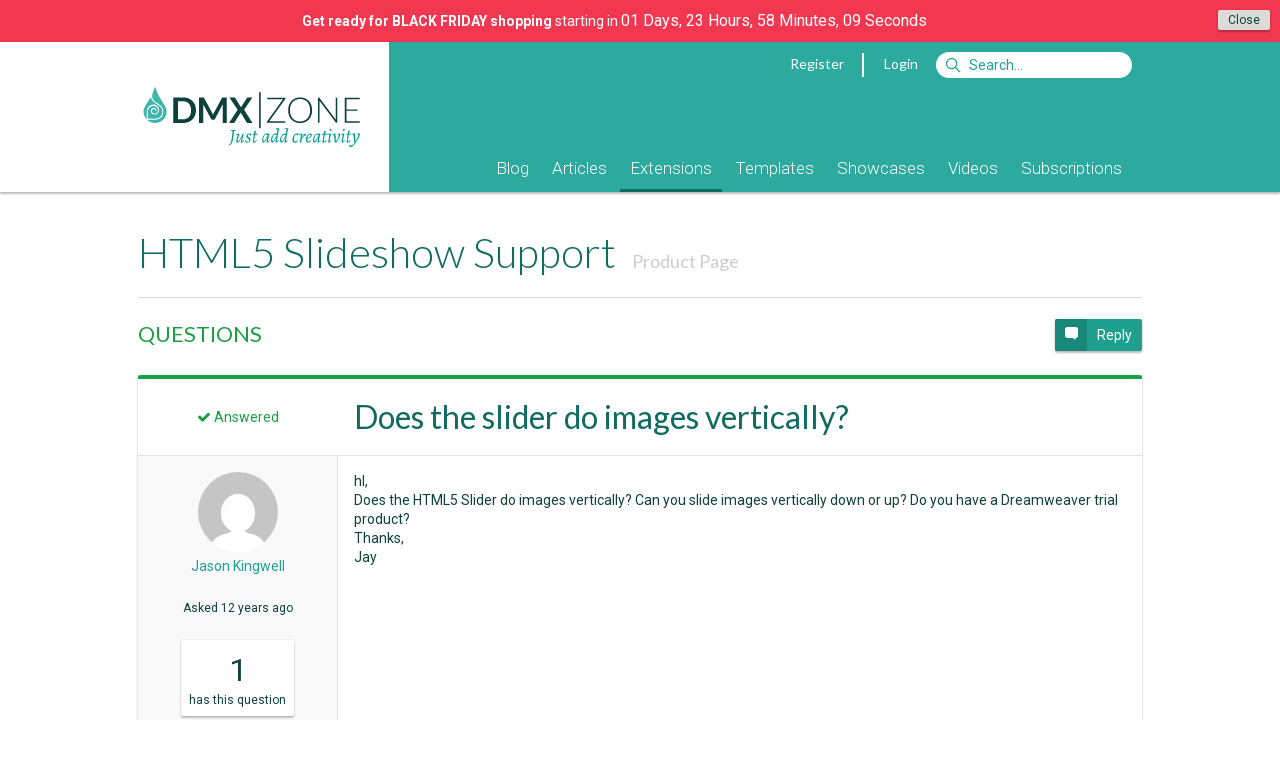

--- FILE ---
content_type: text/html; Charset=utf-8
request_url: https://www.dmxzone.com/forum/topic.asp?NewsId=17708&topic_id=57874
body_size: 9265
content:
<!DOCTYPE html> <html lang="en"> <head> <meta charset="utf-8"> <base href="https://www.dmxzone.com/"> <link rel="dns-prefetch" href="//js.stripe.com" /> <link rel="dns-prefetch" href="//fonts.googleapis.com" /> <link rel="dns-prefetch" href="//image.providesupport.com" /> <link rel="dns-prefetch" href="//www.google-analytics.com" /> <title>Does the slider do images vertically? - Support - HTML5 Slideshow - Extensions - DMXzone.COM</title> <meta name="viewport" content="width=device-width, initial-scale=1">  <meta name="keywords" content="Dreamweaver MX, Dreamweaver CS3, Adobe Dreamweaver, DMXzone, CSS, ultradev, flash, dreamweaver mx, fireworks mx, macromedia mx, tutorials, extensions, swf, mxp, mxi, developers, asp, jsp, cf, cold fusion, mac, javascript, .net, aspx, dotnet">  <meta name="description" content="hI,
Does the HTML5 Slider do images vertically? Can you slide images vertically down or up? Do you have a Dreamweaver trial product?
Thanks,
Jay">  <meta name="robots" content="noodp">   <meta property="fb:page_id" content="266340160226"> <meta property="fb:admins" content="100000218258462,1342776344">   <link href="/rss/3" rel="alternate" type="application/rss+xml" title="RSS 2.0"> <link href="/feed/3" rel="alternate" type="application/atom+xml" title="Atom 1.0"> <link rel="shortcut icon" type="image/x-icon" href="/favicon.ico"> <link rel="icon" type="image/x-icon" href="/favicon.ico"> <link href='//fonts.googleapis.com/css?family=Alegreya:400italic,700italic,400,700' rel='stylesheet' type='text/css'> <link href='//fonts.googleapis.com/css?family=Roboto:400,400italic,700,700italic,500,500italic,300,300italic' rel='stylesheet' type='text/css'> <link href='//fonts.googleapis.com/css?family=Lato:300,400,700,300italic,400italic,700italic' rel='stylesheet' type='text/css'> <link rel="stylesheet" href="/dmx/widgets/Lightbox/styles/default/style.css" /> <link rel="stylesheet" href="styles/stylesheet.css?20170606">   <link rel="manifest" href="/manifest.json"> <script src="https://cdn.onesignal.com/sdks/OneSignalSDK.js" async></script> <script> var OneSignal = window.OneSignal || []; OneSignal.push(["init", { appId: "861e814c-64ba-423c-a612-1fc4df0e7ef6", autoRegister: false, notifyButton: { enable: true, position: 'bottom-left' } }]); </script> <script src="javascript/jquery-1.11.3.min.js"></script> <script type="text/javascript"> var BASE_URL = '/';  var USER_EMAIL = ''; var STRIPE_USER = ''; var STRIPE_PUBLIC_KEY = 'pk_live_gD6wskEEIuG9Y7AFGjST6dfw';  </script> <script> var _gaq = _gaq || [];  _gaq.push( ['_setAccount', 'UA-1832653-1'], ['_setDomainName', 'www.dmxzone.com'], ['_setCustomVar', 1, 'Login', 'false', 3], ['_setCustomVar', 2, 'Section', 'Extensions', 3], ['_setCustomVar', 3, 'DiscountCode', '', 3], ['_setCustomVar', 4, 'CartItems', '0', 3], ['_setCustomVar', 5, 'CartTotal', 'USD 0', 3], ['_trackPageview'] );  </script> <!--Start of Tawk.to Script--> <script type="text/javascript"> var Tawk_API=Tawk_API||{}, Tawk_LoadStart=new Date();  Tawk_API.onLoad = function(){ Tawk_API.setAttributes({  'in-cart': 'Nothing'  }, function(error){}); };  (function(){ var s1=document.createElement("script"),s0=document.getElementsByTagName("script")[0]; s1.async=true; s1.src='https://embed.tawk.to/56dd4e2cba96cf5d2cafc9af/default'; s1.charset='UTF-8'; s1.setAttribute('crossorigin','*'); s0.parentNode.insertBefore(s1,s0); })(); </script> <!--End of Tawk.to Script--> </head>  <body class="page-forum"> <div id="fb-root"></div>     <div id="zone_notify" class="alert alert-error" style="margin:0;text-align:center;"> <button class="btn btn-mini pull-right" onclick="closeNotify(164);$('#zone_notify').slideUp();">Close</button> <strong>Get ready for BLACK FRIDAY shopping</strong> starting in <span id="countdown" style="font-size:16px"></span>
<script type="text/javascript">
(function countdown() {
    function pad(num) {
        return num < 10 ? '0' + num : num;
    }
    
    // Use ISO format for better compatibility
    const targetDate = new Date('2025-11-28T05:00:00.000Z'); // 00:00 EST = 05:00 UTC
    const countdownEl = document.getElementById('countdown');
    
    const now = new Date();
    const diff = targetDate - now;
    const secondsRemaining = Math.floor(diff / 1000);
    
    if (secondsRemaining < 0) {
        countdownEl.innerHTML = 'Use promo code: <strong>DMXBF25</strong> valid <strong>only for 24 hours</strong>!';
        return;
    }
    
    const days = Math.floor(secondsRemaining / 86400);
    const hours = Math.floor((secondsRemaining % 86400) / 3600);
    const minutes = Math.floor((secondsRemaining % 3600) / 60);
    const seconds = secondsRemaining % 60;
    
    countdownEl.innerHTML = `${pad(days)} Days, ${pad(hours)} Hours, ${pad(minutes)} Minutes, ${pad(seconds)} Seconds`;
    
    setTimeout(countdown, 1000); // Update every second instead of 200ms
})();
</script> </div>      <form id="currencyChanger" style="display:none;" method="post"> <input name="currency" value="1"> </form>  <div class="header"> <div class="mobile"> <div class="header"> <div class="header-title"> <a href="javascript:void(0);" onclick="$('.header-popup:not(#header-nav)').hide();" data-toggle="#header-nav"><i class="fa fa-bars"></i></a> <a href="/"><b>DMX</b>|ZONE</a>  <a class="pull-right" href="javascript:void(0);" onclick="$('.header-popup:not(#header-search)').hide();" data-toggle="#header-search"><i class="fa fa-search"></i></a>  <a class="pull-right" href="#" onclick="$.dmxPopup.open('https://www.dmxzone.com/popup/login.asp', { title: 'Login' });"><i class="fa fa-user"></i></a>   </div> <ul id="header-nav" class="header-nav header-popup">   <li><a href="/9">Blog</a> <!--  --> </li>  <li><a href="/2">Articles</a> <!--  <ul>  <li><a href="/2">Manuals</a></li>  <li><a href="/2">Premium Content</a></li>  <li><a href="/2">Reviews</a></li>  <li><a href="/2">FAQs</a></li>  <li><a href="/2">e-Magazines</a></li>  <li><a href="/2">e-Books</a></li>  <li><a href="/2">Books</a></li>  </ul>  --> </li>  <li><a href="/3">Extensions</a> <!--  --> </li>  <li><a href="/66">Templates</a> <!--  --> </li>  <li><a href="/76">Showcases</a> <!--  --> </li>  <li><a href="/75">Videos</a> <!--  --> </li>  <li><a href="/77">Subscriptions</a> <!--  --> </li>  </ul> <form id="header-search" class="header-login header-popup" action="/search.asp" method="get"> <ul> <li> <input type="text" name="searchString" placeholder="Search"> <input type="hidden" name="action" value="Search"> <input type="hidden" name="STypeId" value="3"> </li> <li> <button type="submit" class="btn btn-primary">Search</button> </li> </ul> </form>   <ul id="header-filter" class="header-filter header-popup"> <li> <a href="/3/extensions">All Categories</a> </li>  <li> <a class="color-design" href="/3-1060/design"> <span class="badge pull-right">29</span> <span class="cat-icon icon-design"></span> Design </a> </li>  <li> <a class="color-mobile" href="/3-1087/mobile"> <span class="badge pull-right">2</span> <span class="cat-icon icon-mobile"></span> Mobile </a> </li>  <li> <a class="color-photo-and-video" href="/3-865/photo-and-video"> <span class="badge pull-right">16</span> <span class="cat-icon icon-photo-and-video"></span> Photo & Video </a> </li>  <li> <a class="color-interactivity" href="/3-1020/interactivity"> <span class="badge pull-right">62</span> <span class="cat-icon icon-interactivity"></span> Interactivity </a> </li>  <li> <a class="color-databases" href="/3-1021/databases"> <span class="badge pull-right">33</span> <span class="cat-icon icon-databases"></span> Databases </a> </li>  <li> <a class="color-file-management" href="/3-1022/file-management"> <span class="badge pull-right">17</span> <span class="cat-icon icon-file-management"></span> File Management </a> </li>  <li> <a class="color-productivity" href="/3-864/productivity"> <span class="badge pull-right">31</span> <span class="cat-icon icon-productivity"></span> Productivity </a> </li>  <li> <a class="color-collections" href="/3-985/collections"> <span class="badge pull-right">42</span> <span class="cat-icon icon-collections"></span> Collections </a> </li>  </ul>  </div> </div> <div class="container desktop"> <div class="col-1-4"> <a href="/"><div class="logo"></div></a> </div> <div class="col-3-4"> <div class="topnav">   <a href="#" onclick="$.dmxPopup.open('https://www.dmxzone.com/popup/register.asp', { title: 'Register' });">Register</a> <span class="vertical-separator"></span> <a href="#" onclick="$.dmxPopup.open('https://www.dmxzone.com/popup/login.asp', { title: 'Login' });">Login</a>  <form style="display:inline" action="/search.asp"> <input id="siteSearch" name="searchString" type="search" class="search" accesskey="s" placeholder="Search&hellip;"> <input type="hidden" name="STypeId" value="3" id="typeId"/> <input type="hidden" value="Search" name="action"/> </form> </div>  <div class="mainnav"> <ul>    <li class=""> <a href="/9/blog">Blog</a>  </li>    <li class="subnav"> <a href="/2/articles">Articles</a>  <ul>  <li> <a href="/78/manuals">Manuals</a> </li>  <li> <a href="/28/premium-content">Premium Content</a> </li>  <li> <a href="/67/reviews">Reviews</a> </li>  <li> <a href="/7/faqs">FAQs</a> </li>  <li> <a href="/51/e-magazines">e-Magazines</a> </li>  <li> <a href="/33/e-books">e-Books</a> </li>  <li> <a href="/5/books">Books</a> </li>  </ul>  </li>    <li class=" active"> <a href="/3/extensions">Extensions</a>  </li>    <li class=""> <a href="/66/templates">Templates</a>  </li>    <li class=""> <a href="/76/showcases">Showcases</a>  </li>    <li class=""> <a href="/75/videos">Videos</a>  </li>    <li class=""> <a href="/77/subscriptions">Subscriptions</a>  </li>  </ul> </div> </div> </div> </div> <div class="gutter"></div> <div class="main"> <div class="container DMXzone extensions"> 

  <div id="center">
	

    <div id="content">
      <h1>  HTML5 Slideshow Support <span class="index-sort"> <a href="/go/17708/html5-slideshow"> Product Page </a> </span>  </h1> <div class="item clearfix"> <h3 class="pull-left" style="margin:0;"><a href="/support/17708/2530/" class="text-color-questions">QUESTIONS</a></h3> <div class="pull-right">   <a class="btn btn-small btn-green reply" href="/forum/topic.asp?NewsId=17708&topic_id=57874#reply_form" onclick="$.scrollTo('#reply_form');return false;"> <i class="icon ion-chatbox"></i> Reply </a>  </div> </div>             <!--<h1>Does the slider do images vertically?</h1>--> <div class="border-color-questions item card" style="border-top: 4px solid; padding: 0;"> <div style="display: table; display: flex; border-bottom: 1px solid #e3e4df;"> <div class="desktop" style="display: table-cell; width: 200px; padding: 16px; text-align: center; line-height: 44px;"> <span class="text-color-green"><i class="fa fa-check"></i> Answered</span> </div> <div style="display: table-cell; display: flex; padding: 16px; flex:1; overflow:auto; flex-direction: column;"> <h1 style="margin: 0; font-size: 32px; font-weight: 400;">Does the slider do images vertically?</h1> </div> </div> <div style="display:table;display:flex;"> <div class="desktop" style="display:table-cell;width:200px;padding: 16px;background: #f9f9f9; border-right: 1px solid #e3e4df;"> <center> <div class="item"> <a href="/user/530561"><img src="http://www.gravatar.com/avatar/bdcfe1616044499b44f7124231acb887?s=80&amp;d=mm" style="max-width:80px;max-height:80px;border-radius:50%;background:#fff;"></a> <br> <a href="/user/530561">Jason&nbsp;Kingwell</a> </div> <div class="item small-text"> Asked  <span class="timeago" data-datetime="2013-05-29T06:16:48Z">29 May 2013  06:16:48</span> </div> <div class="card" style="display: inline-block; background: #fff; padding: 8px; margin-bottom: 8px;"> <big style="font-size: 32px;">1</big> <div class="small-text"> <span class="vote_one">has</span> <span class="vote_many" style="display:none;">have</span>  this question  </div> </div>  <div class="item"> <a class="btn btn-small btn-primary vote" style="clear:right;" href="/support/17708/vote/?topic_id=57874"> I also have this question  </a> <a class="btn btn-small btn-primary unvote" style="clear:right;display:none;" href="/support/17708/unvote/?topic_id=57874"> I don't have this question  </a> </div>  </center> </div> <div style="display: table-cell; display: flex; padding: 16px; flex:1; overflow:auto; flex-direction: column;"> <div class="item" style="flex: 1;"> <div class="mobile gray" style="margin-bottom: 16px;"> <span class="timeago" data-datetime="2013-05-29T06:16:48Z">29 May 2013  06:16:48</span> Jason&nbsp;Kingwell posted: </div> hI,<br />Does the HTML5 Slider do images vertically? Can you slide images vertically down or up? Do you have a Dreamweaver trial product?<br />Thanks,<br />Jay  </div>  </div> </div> </div>     <div class="card item border-color-questions" style="border-top: 4px solid; padding: 0;"> <h3 style="margin: 0; padding: 8px; border-bottom: 1px solid #e3e4df;">Replies</h3> <div style="display: table; display: flex; border-bottom: 1px solid #e3e4df;"> <div class="desktop" style="display:table-cell;width:200px;padding: 16px;background: #f9f9f9; border-right: 1px solid #e3e4df;"> <center> <div class="item"> <a href="/user/434826"><img src="downloads/UserImages/434826.png" style="max-width:80px;max-height:80px;border-radius:50%;background:#fff;"></a> <br> <a href="/user/434826">Miroslav&nbsp;Zografski</a> </div> <div class="item small-text"> Replied <span class="timeago" data-datetime="2013-05-30T06:49:03Z">30 May 2013  06:49:03</span> </div>  </center> </div> <div style="display: table-cell; display: flex; padding: 16px; flex:1; overflow:auto; flex-direction: column;"> <div class="mobile gray" style="margin-bottom: 16px;"> <span class="timeago" data-datetime="2013-05-30T06:49:03Z">30 May 2013  06:49:03</span> Miroslav&nbsp;Zografski replied: </div> <div class="item" style="flex: 1;"> Hello Jason,<br /><br />HTML5 Slideshow does not have option for vertical image sliding. However HTML5 Parallax Slider is capable of sliding vertically or horizontally. <br /><br />Unfortunately we do not have a trail, so, please, if you are in doubt, contact us on the Forum or Live Support Chat. <br /><br />Regards. </div>  </div> </div>  </div>   <div id="reply_form" class="item card clearfix" style="background: #f1f1f1;"> <h3 style="margin-top:0;">Reply to this topic</h3>  <button class="btn btn-small btn-green" onclick="$.dmxPopup.open('/popup/login.asp', { title: 'Login' });">Login to Reply</button>  </div>     </div> <!-- content -->
  </div> <!-- centercontent -->

<aside class="right">   <div class="sidebar-support"> <div class="item"> <h4>HTML5 Slideshow Support</h4> <div class="clearfix content menu"> <ul class="forum_menu"><li><ul><li><a href="/support/17708/">Overview</a></li><li><a href="/support/17708/recent/">Recent Activity</a></li></ul></li> <li class="menu-header"><a class="text-color-questions" href="/support/17708/2530/"><i class="icon-24 icon-questions"></i>Questions</a></li>  <ul> <li><a href="/support/17708/2530/?order_by=votes">Frequently asked</a></li> <li><a href="/support/17708/2530/?status=3">Answered</a></li> <li><a href="/support/17708/2530/?status=0">Needs answer</a></li> <li><a href="/support/17708/2530/">Recent</a></li> </ul>  <li class="menu-header"><a class="text-color-ideas" href="/support/17708/2532/"><i class="icon-24 icon-ideas"></i>Ideas</a></li>  <ul> <li><a href="/support/17708/2532/?order_by=votes">Popular</a></li> <li><a href="/support/17708/2532/?status=1">Under consideration</a></li> <li><a href="/support/17708/2532/?status=2">Planned</a></li> <li><a href="/support/17708/2532/?status=3">Completed</a></li> <li><a href="/support/17708/2532/?status=4">Not planned</a></li> <li><a href="/support/17708/2532/">Recent</a></li> </ul>  <li class="menu-header"><a class="text-color-problems" href="/support/17708/2531/"><i class="icon-24 icon-problems"></i>Problems</a></li>  <ul> <li><a href="/support/17708/2531/?order_by=votes">Common</a></li> <li><a href="/support/17708/2531/?status=3">Solved</a></li> <li><a href="/support/17708/2531/?status=2">Being worked on</a></li> <li><a href="/support/17708/2531/">Recent</a></li> </ul> </ul> </div> </div> </div>    </aside> </div> </div> <div class="footer"> <div class="container"> <div class="col-1-1"> <div class="social">   <a href="http://www.facebook.com/DMXzone" onclick="_gaq.push(['_trackEvent', 'Social', 'Facebook']);" target="_blank" title="Follow us on Facebook"><i class="icon fa fa-facebook-square"></i></a> <!--<a href="http://www.linkedin.com/company/dmxzone" onclick="_gaq.push(['_trackEvent', 'Social', 'LinkedIn']);" target="_blank" title="Follow us on LinkedIn"><i class="icon fa fa-linkedin-square"></i></a>--> <!--<a href="http://plus.google.com/100646576435376976638" onclick="_gaq.push(['_trackEvent', 'Social', 'Google+']);" target="_blank" title="Follow us on Google+"><i class="icon fa fa-google-plus-square"></i></a>--> <a href="http://www.youtube.com/user/DMXzone" onclick="_gaq.push(['_trackEvent', 'Social', 'YouTube']);" target="_blank" title="DMXzone at YouTube"><i class="icon fa fa-youtube-square"></i></a>  <a href="http://twitter.com/dmxzone" onclick="_gaq.push(['_trackEvent', 'Social', 'Twitter']);" target="_blank" title="Follow us on twitter"><i class="icon fa fa-twitter-square"></i></a> <a href="/feed/3" onclick="_gaq.push(['_trackEvent', 'Social', 'RSS']);" target="_blank" title="Subscribe to the RSS feed"><i class="icon fa fa-rss-square"></i></a> </div> <div class="settings"> Currency: <a href="#" onclick="changeCurrency(2);return false;"><i class="icon fa fa-eur"></i></a> <a class="current" href="#" onclick="changeCurrency(1);return false;"><i class="icon fa fa-usd"></i></a> <a href="#" onclick="changeCurrency(3);return false;"><i class="icon fa fa-gbp"></i></a> </div>  <div class="inner"> <div> <div class="col-1-4"> <b>Company Info</b> <ul> <li><a href="/24/about-us/">About Us</a></li> <li><a href="/24/about-us/">Contact Us</a></li> <li><a href="/24/about-us/">Advertising</a></li> <li><a href="/23/our-sponsors/">Sponsors</a></li> <li><a href="/29/our-writers/">Writers</a></li> <li><a href="/64/hall-of-fame/">Hall Of Fame</a></li> </ul> </div> <div class="col-1-4"> <b>Payment &amp; Pricing</b> <ul> <li><a href="/74/payment-and-pricing/">Payment Methods</a></li> <li><a href="/74/payment-and-pricing/#VAT_Tax">VAT / Tax</a></li> <li><a href="/74/payment-and-pricing/#VolumePricing">Volume Pricing</a></li> <li><a href="/74/payment-and-pricing/#VolumePricing">Discount Codes</a></li> <li><a href="/74/payment-and-pricing/#Subscriptions">Subscriptions</a></li> </ul> </div> <div class="col-1-4"> <b>Legal Notices</b> <ul> <li><a href="/68/terms-of-use/">Terms &amp; Conditions</a></li> <!--<li><a href="/70/membership/">Membership Terms</a></li>--> <li><a href="/73/subscription-terms/">Subscription Terms</a></li> <li><a href="/69/privacy-policy/">Privacy Policy</a></li> <li><a href="/72/refund-conditions/">Refund Policy</a></li> <li><a href="/71/licenses/">Licenses</a></li> </ul> </div> <div class="col-1-4"> <b>Guides</b> <ul> <li><a href="/go/20115/using-the-dmxzone-shopping-cart/">Using The Shopping Cart</a></li> <li><a href="/go/20121/navigating-through-the-new-dmxzone-profile/">Navigating The Profile Page</a></li> <li><a href="/go/18645/getting-the-best-dmxzone-support/">Getting The Best Support</a></li> <li><a href="/go/19581/using-dmxzone-new-extensions-forums/">Using The Support Forums</a></li> <li><a href="/go/4668/where-do-i-find-my-serial-number/">Where Do I Find My Serial</a></li> <li><a href="/go/4671/how-to-install-extensions-from-dmxzone/">How To Install An Extension</a></li> </ul> </div> </div> <center> Copyright &copy; 2001-2025 <a href="http://www.dynamiczones.com">Dynamic Zones International B.V.</a>, All Rights Reserved. </center> </div> </div> </div> </div> <script src="javascript/scrollreveal.min.js"></script> <script> window.sr = ScrollReveal({ ducation: 1000 }); sr.reveal('[data-reveal]'); var srg = {}; $('[data-reveal-group]').each(function(i, e) { var g = $(e).data('revealGroup'); if (!srg[g]) { sr.reveal('[data-reveal-group="' + g + '"]', 50); srg[g] = 1; } }); </script> <script src="javascript/widgets.min.js"></script> <script type="text/javascript" src="/dmx/dmx.core.js"></script> <script type="text/javascript" src="/dmx/widgets/Lightbox/dmx.lightbox.js"></script>  <script type="text/javascript" src="javascript/jquery.jeditable.js"></script> <script type="text/javascript" src="javascript/jAlert/jAlert.min.js"></script> <script type="text/javascript" src="javascript/forum.js"></script>   <script src="javascript/protocolcheck.js"></script> <script type="text/javascript"> $('#history').append('<button class="btn btn-small">See full history</button>').find('h3:not(:first), ul:not(:first)').hide(); $('#history button').on('click', function() { $('#history').find('h3, ul').slideDown(); $(this).hide(); }); function Set_Cookie( name, value, expires, path, domain, secure ) { var today = new Date(); today.setTime( today.getTime() ); if (!path) { path = '/'; } if ( expires ) { expires = expires * 1000 * 60 * 60 * 24; } var expires_date = new Date( today.getTime() + (expires) ); document.cookie = name + "=" +escape( value ) + ( expires ? ";expires=" + expires_date.toGMTString() : "" ) + ( path ? ";path=" + path : "" ) + ( domain ? ";domain=" + domain : "" ) + ( secure ? ";secure" : "" ); } var currentPage = 1, totalPages = 1, loadingPage = false; function loadMore() { loadingPage = true; $.get('/ajax_index_page.asp', { typeId: 3, catId: 938, show: '', filter: '', archive: '', page: ++currentPage }, function(data) { $newData = $(data); $('.extensions-index').append($newData); loadingPage = false; if (currentPage >= totalPages) $('.load-more').hide(); sr.sync(); }); } var relationPages = {}; function loadRelationPage(id) { relationPages[id] = (relationPages[id] || 1) + 1; var $button = $('.relation_' + id + '_load'); var $loader = $('<i class="fa fa-spinner fa-spin"></i>'); $button.prop('disabled', true).append($loader); $.get(BASE_URL + 'ajax_relation_page.asp', { id: id, newsId: 17708, page: relationPages[id] }).done(function(html, status, xhr) { if (html == '') { $button.hide(); return; } $('#relation_' + id).append(html); if (xhr.getResponseHeader('last')) { $button.hide(); } }).always(function() { $loader.remove(); $button.prop('disabled', false); sr.sync(); }); } function subscribe(id) { var loc = document.location; if (loc.search.indexOf('subscribe=' + id) > 0) { $.dmxPopup.open('https://www.dmxzone.com/popup/subscribe.asp?subscribe=', { title: 'Subscribe' }); } else { var qs = loc.search.replace(/[&\?]subscribe=[^&]*/, ''); loc.href = 'https://' + loc.hostname + loc.pathname + (qs ? qs + '&subscribe=' + id : '?subscribe=' + id); } } function checkout(id) { var loc = document.location; if (loc.search.indexOf('checkout=' + id) > 0) { $.dmxPopup.open('https://www.dmxzone.com/popup/checkout.asp?checkout=', { title: 'Checkout' }); } else { var qs = loc.search.replace(/[&\?]checkout=[^&]*/, ''); loc.href = 'https://' + loc.hostname + loc.pathname + (qs ? qs + '&checkout=' + id : '?checkout=' + id); } } ajaxPage = 1; ajaxArchive = ''; ajaxPageCatId = '938'; ajaxPageShow = ''; ajaxPageFilter = ''; ajaxPageSort = ''; ajaxPagePeriod = ''; function ajaxPageUpdate(target) { if (ajaxPageSort == 'sales') { ajaxPagePeriod = '1'; } if (ajaxPageSort == 'downloads') { ajaxPagePeriod = '2'; } $(target).css('opacity', .7); $.get('/ajax_index_page.asp', { typeId: 3, archive: ajaxArchive, catId: ajaxPageCatId, show: ajaxPageShow, filter: ajaxPageFilter, sort: ajaxPageSort, period: ajaxPagePeriod, page: ajaxPage }, function(data) { if (window.history && history.pushState) { history.pushState({}, '', location.href.replace(location.search, '') + '?catId=' + encodeURIComponent(ajaxPageCatId) + '&show=' + encodeURIComponent(ajaxPageShow) + '&filter=' + encodeURIComponent(ajaxPageFilter) + '&sort=' + encodeURIComponent(ajaxPageSort) + '&period=' + encodeURIComponent(ajaxPagePeriod) ); } if (ajaxPage > 1) { $(target).append(data).css('opacity', 1); } else { $(target).html(data).css('opacity', 1); } sr.sync(); }); } (function($) { $('a[href^="dmxextension:"]').click(function(event) { event.preventDefault(); if (/^((?!chrome|android).)*safari/i.test(navigator.userAgent)) { if (confirm('You need to have DMXzone Extension Manager installed to continue')) { document.location = $(this).attr("href") } } else { window.protocolCheck($(this).attr("href"), function() { $.dmxPopup.open('https://www.dmxzone.com/popup/dem.asp', { title: 'Extension Manager' }); }); } });     $('a[href^="#"]').on('click', function(e) { e.preventDefault(); if ($(this).attr('href') != '#') { document.location.hash = $(this).attr('href'); } }); $('[data-ajax-load]').on('click', function(e) { e.preventDefault(); var self = this; var target = $(this).data('ajaxLoad'); $.get('/ajax_index_page.asp', { typeId: 3, catId: 938, archive: '', show: '', filter: '', sort: '', period: '', page: ++currentPage }, function(data) { $(data).appendTo(target); if (currentPage >= totalPages) $(self).hide(); sr.sync(); }); }); })(jQuery); </script>  <script async src='//www.google-analytics.com/ga.js' type='text/javascript'></script>  
</body>
</html>

--- FILE ---
content_type: application/javascript
request_url: https://www.dmxzone.com/javascript/jAlert/jAlert.min.js
body_size: 3409
content:
/*
 *
 * jQuery jAlert
 * By: Maicon Venturi Andreatta
 * Version 1.0.1
 * Last Modified: 16/09/2011
 * 
 * Copyright 2011 Maicon Venturi Andreatta
 * 
 */
(function(c){var b=function(g,i,h){var e=new Date();if(h){e.setTime(e.getTime()+(h*24*60*60*1000));var f="; expires="+e.toGMTString()}else{var f=""}document.cookie=g+"="+i+f+"; path=/"};var d=function(f){var j=f+"=";var g=document.cookie.split(";");for(var e=0;e<g.length;e++){var h=g[e];while(h.charAt(0)==" "){h=h.substring(1,h.length)}if(h.indexOf(j)==0){return h.substring(j.length,h.length)}}return null};var a=function(e){b(e,"",-1)};c.jAlert=function(p,j){j=c.extend({},c.jAlert.defaults,j);type=j.type;title=(j.title==""?j.title=null:j.title);if(type!=null){type=c.trim(type.toLowerCase())}type=(type?type:"info");if(type=="clean"){j.header=title;j.open=(j.callback?j.callback:j.open);try{c.jCleanAlert(p,j)}catch(z){}}else{if(title==null&&type=="error"){title="Error"}if(title==null&&type=="warning"){title="Warning"}if(title==null&&type=="info"){title="Information"}if(title==null&&type=="success"){title="Success"}if(title==null){title=document.URL.split("/")[2]}c.jAlert.currentPrefix=j.prefix;var o=(c.browser.msie&&c.browser.version<7);var v=c(document.body);var s=c(window);var h='<div class="'+j.prefix+'box" id="'+j.prefix+'box" rel="'+j.id+'">';if(j.useiframe&&((c("object, applet").length>0)||o)){h+='<iframe src="javascript:false;" style="display:block;position:absolute;z-index:-1;" class="'+j.prefix+'fade" id="'+j.prefix+'fade"></iframe>'}else{if(o){c("select").css("visibility","hidden")}h+='<div class="'+j.prefix+(j.boxFade?"fade":"semFade")+'" id="'+j.prefix+'fade"></div>'}var n=new Date;uniqid=j.prefix+""+n.getTime();h+='<div rel="jAlertMessageBox" class="'+j.prefix+" "+j.prefix+"Type_"+type+'" id="'+uniqid+'"><div class="'+j.prefix+'container">';h+='<div class="'+j.prefix+'TitleBar" id="'+j.prefix+'TitleBar"><div class="'+j.prefix+'fullTitleDrag"></div><h4 class="'+j.prefix+'title">'+title+"</h4>";h+='<div class="'+j.prefix+'TitleIconButtons">';h+='<a class="'+j.prefix+'minimizeToTaskBar FullScreen" id="FullScreen" title="Mininize this Window to Task Bar"></a>';h+='<a class="'+j.prefix+'maximizar" id="maximizar_minimizar" title="Maximize this Window"></a>';h+='<a class="'+j.prefix+'close" title="Close this Window"></a>';h+='</div></div><div id="'+j.prefix+'states"></div>';h+="</div></div></div>";var f=c(h).appendTo(v);var r=f.children("#"+uniqid);var E=f.children("#"+j.prefix+"fade");if(p.constructor==String){p={state0:{html:p,buttons:j.buttons,focus:j.focus,submit:j.submit}}}var m="";c.each(p,function(F,e){e=c.extend({},c.jAlert.defaults.state,e);p[F]=e;m+='<div id="'+j.prefix+"_state_"+F+'" class="'+j.prefix+'_state" style="display:none;"><div class="'+j.prefix+'message">'+e.html+"</div>";m+='<div class="'+j.prefix+'buttons">';c.each(e.buttons,function(H,G){m+='<button name="'+j.prefix+"_"+F+"_button"+H+'" id="'+j.prefix+"_"+F+"_button"+H+'" value="'+G+'">'+H+"</button>"});m+="</div></div>"});r.find("#"+j.prefix+"states").html(m).children("."+j.prefix+"_state:first").css("display","block");r.find("."+j.prefix+"buttons:empty").css("display","none");c.each(p,function(G,F){var e=r.find("#"+j.prefix+"_state_"+G);e.children("."+j.prefix+"buttons").children("button").click(function(){var J=e.children("."+j.prefix+"message");var H=F.buttons[c(this).text()];var K={};c.each(r.find("#"+j.prefix+"states :input").serializeArray(),function(L,M){if(K[M.name]===undefined){K[M.name]=M.value}else{if(typeof K[M.name]==Array){K[M.name].push(M.value)}else{K[M.name]=[K[M.name],M.value]}}});var I=F.submit(H,J,K);if(I===undefined||I){i(true,H,J,K)}});e.find("."+j.prefix+"buttons button:eq("+F.focus+")").addClass(j.prefix+"defaultbutton")});var y=function(){var e="";c.each(p,function(G,F){if(c("div#"+j.prefix+"_state_"+G,r).css("display")=="block"){e=G}});return e};var D=function(){var e=0;c.each(p,function(G,F){e+=1});return e};var k=function(){state="div#"+j.prefix+"_state_"+y();var F="";var e=0;F=c(" ."+j.prefix+"TitleBar",r);e+=F.height();e+=Number(F.css("margin-top").replace("px",""));e+=Number(F.css("margin-bottom").replace("px",""));e+=Number(F.css("padding-top").replace("px",""));e+=Number(F.css("padding-bottom").replace("px",""));e+=Number(F.css("border-bottom-width").match(/[0-9.]+/g));e+=Number(F.css("border-top-width").match(/[0-9.]+/g));F=c(state+" ."+j.prefix+"buttons",r);e+=F.height();e+=Number(F.css("margin-top").replace("px",""));e+=Number(F.css("margin-bottom").replace("px",""));e+=Number(F.css("padding-top").replace("px",""));e+=Number(F.css("padding-bottom").replace("px",""));e+=Number(F.css("border-bottom-width").match(/[0-9.]+/g));e+=Number(F.css("border-top-width").match(/[0-9.]+/g));F=c(state+" ."+j.prefix+"message",r);e+=Number(F.css("margin-top").replace("px",""));e+=Number(F.css("margin-bottom").replace("px",""));e+=Number(F.css("padding-top").replace("px",""));e+=Number(F.css("padding-bottom").replace("px",""));e+=Number(F.css("border-bottom-width").match(/[0-9.]+/g));e+=Number(F.css("border-top-width").match(/[0-9.]+/g));var G=c(" ."+j.prefix+"container",r).height()-e;c(state+" ."+j.prefix+"message",r).height(G+"px")};var q=function(){f.css({top:s.scrollTop()})};var x=function(){if(j.persistent){var F=0;f.addClass(j.prefix+"warning");var e=setInterval(function(){f.toggleClass(j.prefix+"warning");if(F++>1){clearInterval(e);f.removeClass(j.prefix+"warning")}},100)}else{i()}};var w=function(I){var H=(window.event)?event.keyCode:I.keyCode;if(H==27){i()}if(H==9){var J=c(":input:enabled:visible",f);var G=!I.shiftKey&&I.target==J[J.length-1];var F=I.shiftKey&&I.target==J[0];if(G||F){setTimeout(function(){if(!J){return}var e=J[F===true?J.length-1:0];if(e){e.focus()}},10);return false}}};var g=function(G){var F=0;c("div[rel=jAlertMessageBox].InTaskBar").each(function(){var e=c(this);F+=4;e.animate({left:F+"px"});F+=208})};var t=function(){f.css({position:(o)?"absolute":"fixed",height:j.boxFade?s.height():"",width:j.boxFade?"100%":"",top:(o)?s.scrollTop():0,left:0,right:0,bottom:0});E.css({position:"absolute",height:j.boxFade?s.height():"",width:j.boxFade?"100%":"",top:0,left:0,right:0,bottom:0});r.css({position:"absolute",top:(s.height()-r.outerHeight())/2+"px",left:(s.width()-r.outerWidth())/2+"px"});k()};var l=function(){var F=c("div."+j.prefix+"TitleIconButtons a#maximizar_minimizar",r);if(F.attr("class")==j.prefix+"maximizar"){heightFuture=Math.round((s.height()-((s.height()*97)/100))/2);widthFuture=Math.round((s.width()-((s.width()*99)/100))/2);b(j.prefix+r.attr("id")+"-boxjAlert-resize",r.width()+"px|"+r.height()+"px|"+r.css("top")+"|"+r.css("left"));if(!j.boxFade){f.css({width:"100%",height:"100%"})}r.animate({width:"99%",height:"97%",top:heightFuture+"px",left:widthFuture+"px"},{step:function(G,H){k()},complete:function(){k();t()}});F.attr("title","Restore the size of this Window").removeClass(j.prefix+"maximizar").addClass(j.prefix+"minimizar")}else{var e=d(j.prefix+r.attr("id")+"-boxjAlert-resize").split("|");r.animate({width:e[0],height:e[1],top:e[2],left:e[3]},{step:function(G,H){k()},complete:function(){k();if(!j.boxFade){f.css({width:"0%",height:"0%"})}}});F.attr("title","Maximize this Window").removeClass(j.prefix+"minimizar").addClass(j.prefix+"maximizar")}};var A=function(){var G=0;var F=c("div."+j.prefix+"TitleIconButtons a#FullScreen",r);if(F.hasClass(j.prefix+"minimizeToTaskBar")){r.removeClass("NotInTaskBar").addClass("InTaskBar");b(j.prefix+r.attr("id")+"-boxjAlert-FullScreen",r.width()+"px|"+r.height()+"px|"+r.css("top")+"|"+r.css("left"));c("."+j.prefix+"message",r).fadeOut();if(j.buttons){c("."+j.prefix+"buttons",r).fadeOut()}c("."+j.prefix+"TitleIconButtons",r).fadeOut();f.css({width:"0px",height:"0px"});c("div[rel=jAlertMessageBox].InTaskBar").each(function(){G+=1});MarginLeft=(G*208)-204;if(MarginLeft!=4){MarginLeft+=(G*4)-4}r.animate({width:"200px",height:c("."+j.prefix+"TitleBar").outerHeight(),top:(c(window).height()-c("."+j.prefix+"TitleBar").outerHeight()),left:MarginLeft},function(){r.resizable("destroy");r.draggable("destroy");g();k()});c("."+j.prefix+"fullTitleDrag",r).css("cursor","pointer");c("."+j.prefix+"fullTitleDrag",r).bind("click",function(){F.click()});F.removeClass(j.prefix+"minimizeToTaskBar").addClass(j.prefix+"maximizeToTaskBar")}else{r.removeClass("InTaskBar").addClass("NotInTaskBar");var e=d(j.prefix+r.attr("id")+"-boxjAlert-FullScreen").split("|");c("."+j.prefix+"message",r).fadeIn();if(j.buttons){c("."+j.prefix+"buttons",r).fadeIn()}c("."+j.prefix+"TitleIconButtons",r).fadeIn();c("."+j.prefix+"fullTitleDrag",r).css("cursor","move");c("."+j.prefix+"fullTitleDrag",r).unbind("click");if(j.boxFade){f.css({width:"100%",height:"100%"})}r.animate({width:e[0],height:e[1],top:e[2],left:e[3]},function(){C();B();g();k()});F.removeClass(j.prefix+"maximizeToTaskBar").addClass(j.prefix+"minimizeToTaskBar")}};var u=function(){E.css({zIndex:j.zIndex,display:"none",background:j.bgColor,opacity:j.opacity});r.css({zIndex:j.zIndex+1,display:"none"});f.css({zIndex:j.zIndex})};var i=function(G,F,H,e){r.fadeOut(j.overlayspeed);if(o){v.unbind("scroll",q)}s.unbind("resize",t);E.fadeOut(j.overlayspeed,function(){E.unbind("click",x);E.remove();if(G){j.callback(F,H,e)}if(j.redirect){location.href=j.redirect}f.unbind("keypress",w);f.remove();if(o&&!j.useiframe){c("select").css("visibility","visible")}})};if(o){s.scroll(q)}r.width(j.width);if(j.height!="auto"){r.height(j.height)}c("div."+j.prefix+"message",r).css("max-height",s.height()-88);E.click(x);s.resize(t);f.bind("keydown keypress",w);r.find("."+j.prefix+"close").click(i);r.find("a#maximizar_minimizar").click(l);r.find("a#FullScreen").click(A);t();u();E.fadeIn(j.overlayspeed);r[j.show](j.promptspeed,j.loaded);r.find("#"+j.prefix+"states ."+j.prefix+"_state:first ."+j.prefix+"defaultbutton").focus();var B=function(){if(j.draggable){try{r.draggable({opacity:0.7,handle:"div#"+j.prefix+"TitleBar"});c("."+j.prefix+"fullTitleDrag",r).css({cursor:"move"})}catch(F){}}};var C=function(){if(j.resizable){try{var F=D();r.resizable({minHeight:(F>1?"":(j.minHeight=="auto"?r.height():j.minHeight)),minWidth:(F>1?"":(j.minWidth=="auto"?r.width():j.minWidth)),resize:k,handles:"n,e,s,w,se,sw,ne,nw"})}catch(G){}}};C();B();if(j.timeout>0){setTimeout(i,j.timeout)}if(!j.boxFade){f.css({height:0,width:0})}return f}};c.jAlert.defaults={prefix:"jAlert",buttons:{Ok:false},loaded:function(){},submit:function(){return true},callback:function(){},opacity:0.7,zIndex:999,overlayspeed:"slow",promptspeed:"fast",boxFade:true,show:"fadeIn",focus:0,useiframe:false,top:"0",height:"auto",id:false,width:"500px",minWidth:300,minHeight:"auto",persistent:true,timeout:0,draggable:true,resizable:true,redirect:"",state:{html:"",buttons:{Ok:true},focus:0,submit:function(){return true}}};c.jAlert.currentPrefix=c.jAlert.defaults.prefix;c.jAlert.setDefaults=function(e){c.jAlert.defaults=c.extend({},c.jAlert.defaults,e)};c.jAlert.setStateDefaults=function(e){c.jAlert.defaults.state=c.extend({},c.jAlert.defaults.state,e)};c.jAlert.getStateContent=function(e){return c("#"+c.jAlert.currentPrefix+"_state_"+e)};c.jAlert.getCurrentState=function(){return c("."+c.jAlert.currentPrefix+"_state:visible")};c.jAlert.getCurrentStateName=function(){var e=c.jAlert.getCurrentState().attr("id");return e.replace(c.jAlert.currentPrefix+"_state_","")};c.jAlert.goToState=function(e){c("."+c.jAlert.currentPrefix+"_state").slideUp("slow");c("#"+c.jAlert.currentPrefix+"_state_"+e).slideDown("slow",function(){var f=c(this);f.find("."+c.jAlert.currentPrefix+"defaultbutton").focus()})};c.jAlert.nextState=function(){var e=c("."+c.jAlert.currentPrefix+"_state:visible").next();c("."+c.jAlert.currentPrefix+"_state").slideUp("slow");e.slideDown("slow",function(){e.find("."+c.jAlert.currentPrefix+"defaultbutton").focus()})};c.jAlert.prevState=function(){var e=c("."+c.jAlert.currentPrefix+"_state:visible").prev();c("."+c.jAlert.currentPrefix+"_state").slideUp("slow");e.slideDown("slow",function(){e.find("."+c.jAlert.currentPrefix+"defaultbutton").focus()})};c.jAlert.close=function(){c("#"+c.jAlert.currentPrefix+"box").fadeOut("fast",function(){c(this).remove()})};jAlert=function(f,e){c.jAlert(f,e)}})(jQuery);



--- FILE ---
content_type: application/javascript
request_url: https://www.dmxzone.com/javascript/forum.js
body_size: 6328
content:
$(document).ready(function(){

	$.ajaxSetup({
		statusCode: {
			400: function() { // Bad Request
				// Call missing required parameters or parameters are not valid
				//jAlert('Got an incorrect request!', {type: 'error'});
			},
			401: function() { // Unauthorized
				// We should allow the user to login to fullfil his action
				var that = this;
				var dialog = '<div class="login_form">' +
				             '<p>Must be logged in to use this action!</p>' +
				             '<label>Username *</label><input name="strUserID" type="text" />' +
				             '<label>Password *</label><input name="strPassword" type="password" />' +
							 '<label><input type="checkbox" name="savePass" value="1" /> Remember me</label>' +
							 '<div class="small" style="float:right;"><a href="login.asp">Forgot password?</a></div>' +
					         '</div>';
				jAlert(dialog, {
					type: 'warning',
					title: 'Login',
					buttons: {
						'Login': true,
						'Cancel': false
					},
					width: 270,
					submit: function(v, m, f) {
						if (!v) return true;

						var errors = false;

						$('input[name=strUserID], input[name=strPassword]').css('border', '1px solid #A8B2BB');

						if(f.strUserID == '') {
							$('input[name=strUserID]').css('border', '1px solid red');
							errors = true;
						}

						if(f.strPassword == '') {
							$('input[name=strPassword]').css('border', '1px solid red');
							errors = true;
						}

						if (errors) return false;

						$.ajax({
							type: 'POST',
							url: 'forum/post/authorized/',
							data: f,
							statusCode: {
								200: function() {$.ajax(that).complete(function(){window.location.reload(true)});}, //.window.location.reload(true);},
								401: function() {jAlert('Invalid username or password!', {type:'error'});}
							}
						});

						return false;
					}
				});
			},
			403: function() { // Forbidden
				// User is not allowed to use this action
				jAlert('Forbidden to use this action!', {type: 'error'});
			},
			404: function() { // Not Found
				// The requested resource was not found
				jAlert('Action was not found!', {type: 'error'});
			},
			500: function() { // Internal System Error
				// There was an error while processing the request
				jAlert('An error occured while performing the action, please try again later!', {type: 'error'});
			}
		}
	});

	$("#forum_topic_title").editable("forum/post/update_title/?topic_id=" + $("#forum_topic_title").data("id"), {
		name   : 'title',
		onblur : 'ignore',
		submit: '<i class="fa fa-save"></i> save',
		cancel: '<i class="fa fa-close"></i> cancel',
		tooltip: 'Click to edit...',
		//style: 'display:inline;',
		width: '100%',
		height: 'none',
		ajaxoptions: { dataType: 'json' },
		callback: function(value, settings) {
			if (value.errors) {
				jAlert(value.errors.join("\n"),{type:'error'});
				this.editing = true;
			} else {
				$(this).html(value.title);
			}
		}
	});

	$(".editable").editable("forum/post/update_title/?topic_id={id}", {
		name: 'title',
		event: 'edit',
		onblur: 'ignore',
		submit: '<i class="fa fa-save"></i> save',
		cancel: '<i class="fa fa-close"></i> cancel',
		//style: 'display:inline;',
		onsubmit: function(settings, self) {
			settings.target = settings.target.replace("{id}", $(self).data("id"));
		},
		ajaxoptions: {
			dataType: 'json'
		},
		onreset: function(settings, self) {
			$(self).attr("href", $(self).data("href"));
		},
		callback: function(value, settings) {
			if (value.errors) {
				jAlert(value.errors.join("\n"), {type:'error'});
				this.editing = true;
			} else {
				$(this).html(value.title);
				$(this).attr("href", $(this).data("href"));
			}
		}
	});

	$("a.vote, a.subscribe").click(function(event){
		event.preventDefault();
		var that = this;
		$.get(this.href).success(function(jqXHR, textStatus) {
			$(that).hide().next().show();
			if ($(that).hasClass("vote")) {
				if ($(that).data("id")) {
					var $vote = $("#vote"+$(that).data("id"));
					$vote.text(parseInt($vote.text())+1);
					$vote.removeClass("nul")
				} else {
					var $vote = $("#votes .vote_count");
					$vote.text(parseInt($vote.text())+1);
					$("#votes .vote_one").hide();
					$("#votes .vote_many").show();
				}
			}
		}).complete(function(jqXHR, textStatus) {
			$(that).find(".icon").removeClass("loading");
		});
	});
	$("a.unvote, a.unsubscribe").click(function(event){
		event.preventDefault();

		var that = this;
		$.get(this.href).success(function(jqXHR, textStatus) {
			$(that).hide().prev().show();
			if ($(that).hasClass("unvote")) {
				if ($(that).data("id")) {
					var $vote = $("#vote"+$(that).data("id")),
						votes = parseInt($vote.text())-1;
					$vote.text(votes);
					if (votes == 0) $vote.addClass("nul")
				} else {
					var $vote = $("#votes .vote_count"),
						votes = parseInt($vote.text())-1;;
					$vote.text(votes);
					if (votes == 1) {
						$("#votes .vote_many").hide();
						$("#votes .vote_one").show();
					}
				}
			}
		}).complete(function(jqXHR, textStatus) {
			$(that).find(".icon").removeClass("loading");
		});
	});

	$("#ask_question .tabs a").click(function(event){
		event.preventDefault();

		$("#ask_question input[name='forum_id']").val($(this).data("id"));

		$("#ask_question .active").removeClass("active");
		$("#question_note div").hide().filter("." + $(this).data('type')).show();
		$(this).closest('li').addClass("active")

		return false;
	});

	$("#ask_question input[name='forum_id']").val($("#ask_question li.active a").data("id"));

	$(".forum_contextMenu").forumContextMenu();
	$("body").click(function(){
		$('#forum_contextMenu').remove();
	});

	$("#check_all").click(function(){
		var self = this;
		$(".checkbox").each(function(){this.checked = self.checked});
	});

	$("input.checkbox, table.support a").click(function(e){
		e.stopPropagation();
	})

	$(".expandable").each(function(){
		var $this = $(this), $tr = $this.closest("tr");

		$this.find("pre[name='code']").attr("name", "").css({
			width: 700,
			overflow: "auto"
		});

		$tr.show();

		var h = $this.height();

		if (h > 80) {
			$this.data("height", h).css({
				position: 'relative',
				overflow: 'hidden',
				height: 80
			});

			var $expand = $('<div><img class="expand" src="images/icons/chevron-expand.png" /><img style="display:none;" class="contract" src="images/icons/chevron.png" /></div>');
			$expand.css({
				position: 'absolute',
				bottom: 0,
				right: 0
			}).click(function(){
				var $target = $(this).parent();

				if ($target.data("height") != $target.height()) {
					$(this).find(".expand").hide().next().show();
					$target.animate({height:$target.data("height")});
				} else {
					$(this).find(".expand").show().next().hide();
					$target.animate({height:80});
				}
			}).appendTo($this);
		}

		$tr.hide();
	});

	$("select[name='type']").change(function(){
		//var $c = $("select[name='status']").children().show();
		var $c = $(".status_label");
		$c.prev().prop("disabled", false);

		switch ($(this).val()) {
			case "problems":
				$c.eq(1).text("Under investigation");
				$c.eq(2).text("In progress");
				$c.eq(3).text("Solved");
				$c.eq(4).text("Not a problem");
				break;
			case "questions":
				$c.eq(1).text("N/A").prev().prop("disabled", true);
				$c.eq(2).text("N/A").prev().prop("disabled", true);
				$c.eq(3).text("Answered");
				$c.eq(4).text("Doesn't need answer");
				break;
			case "ideas":
				$c.eq(1).text("Under consideration");
				$c.eq(2).text("Planned");
				$c.eq(3).text("Implemented");
				$c.eq(4).text("Not planned");
				break;
			default:
				$c.eq(1).text("Pending");
				$c.eq(2).text("Active");
				$c.eq(3).text("Complete");
				$c.eq(4).text("Rejected");
				break;
		}
	});

	$("select[name='type']").trigger("change");

	$("span.timeago").each(function(){
		var $this = $(this), date = $this.data('datetime');
		$this.attr('title', (new Date(Date.parse(date))).toLocaleString());
		$this.text(prettyDate(date));
	});
});

(function (Date, undefined) {
    var origParse = Date.parse, numericKeys = [ 1, 4, 5, 6, 7, 10, 11 ];
    Date.parse = function (date) {
        var timestamp, struct, minutesOffset = 0;

        // ES5 §15.9.4.2 states that the string should attempt to be parsed as a Date Time String Format string
        // before falling back to any implementation-specific date parsing, so that’s what we do, even if native
        // implementations could be faster
        // 1 YYYY 2 MM 3 DD 4 HH 5 mm 6 ss 7 msec 8 Z 9 ± 10 tzHH 11 tzmm
        if ((struct = /^(\d{4}|[+\-]\d{6})(?:-(\d{2})(?:-(\d{2}))?)?(?:T(\d{2}):(\d{2})(?::(\d{2})(?:\.(\d{3}))?)?(?:(Z)|([+\-])(\d{2})(?::(\d{2}))?)?)?$/.exec(date))) {
            // avoid NaN timestamps caused by “undefined” values being passed to Date.UTC
            for (var i = 0, k; (k = numericKeys[i]); ++i) {
                struct[k] = +struct[k] || 0;
            }

            // allow undefined days and months
            struct[2] = (+struct[2] || 1) - 1;
            struct[3] = +struct[3] || 1;

            if (struct[8] !== 'Z' && struct[9] !== undefined) {
                minutesOffset = struct[10] * 60 + struct[11];

                if (struct[9] === '+') {
                    minutesOffset = 0 - minutesOffset;
                }
            }

            timestamp = Date.UTC(struct[1], struct[2], struct[3], struct[4], struct[5] + minutesOffset, struct[6], struct[7]);
        }
        else {
            timestamp = origParse ? origParse(date) : NaN;
        }

        return timestamp;
    };
}(Date));

function prettyDate(time){
	var date = new Date(Date.parse(time || "")), //new Date((time || "").replace(/-/g,"/").replace(/[TZ]/g," ")),
		diff = (((new Date()).getTime() - date.getTime()) / 1000),
		day_diff = Math.floor(diff / 86400),
		month_diff = monthDiff(date, new Date()),
		year_diff = Math.floor(month_diff / 12);

	//if ( isNaN(day_diff) || day_diff < 0 || day_diff >= 31 )
	//	return date.toLocaleDateString();

	return  diff < 60 && "just now" ||
			diff < 120 && "1 minute ago" ||
			diff < 3600 && Math.floor( diff / 60 ) + " minutes ago" ||
			diff < 7200 && "1 hour ago" ||
			diff < 86400 && Math.floor( diff / 3600 ) + " hours ago" ||
		day_diff == 1 && "Yesterday" ||
		day_diff < 7 && day_diff + " days ago" ||
	  month_diff < 1 && Math.ceil( day_diff / 7 ) + " weeks ago" ||
	  month_diff == 1 && "1 month ago" ||
	  month_diff < 12 && month_diff + " months ago" ||
	   year_diff < 1 && "1 year ago" ||
	   year_diff + " years ago";
}

function monthDiff(d1, d2) {
    var months;
    months = (d2.getFullYear() - d1.getFullYear()) * 12;
    months -= d1.getMonth() + 1;
    months += d2.getMonth();
	if (d1.getDate() <= d2.getDate()) months += 1;
    return months;
}

var menus = {
	"category" : [
		{
			title: "Edit",
			icon: "edit",
			href: "{url}edit_category/?cat_id={id}"
		},{
			title: "Lock",
			icon: "lock",
			show: function(trigger) {return !trigger.data('locked');},
			href: "{url}lock_category/?cat_id={id}"
		},{
			title: "Unlock",
			icon: "unlock-alt",
			show: function(trigger) {return trigger.data('locked');},
			href: "{url}unlock_category/?cat_id={id}"
		},{
			title: "Merge",
			icon: "code-fork",
			click: function(e) {alert('Not implemented!');return false;},
			href: "{url}merge_categories/?from={id}"
		},{
			title: "Delete",
			icon: "times-circle red",
			click: function() {return forum_askReason(this, true);},
			href: "{url}delete_category/?cat_id={id}"
		}
	],
	"forum" : [
		{
			title: "Edit",
			icon: "edit",
			href: "{url}edit_forum/?forum_id={id}"
		},{
			title: "Lock",
			icon: "lock",
			show: function(trigger) {return !trigger.data('locked');},
			href: "{url}lock_forum/?forum_id={id}"
		},{
			title: "Unlock",
			icon: "unlock-alt",
			show: function(trigger) {return trigger.data('locked');},
			href: "{url}unlock_forum/?forum_id={id}"
		},{
			title: "Merge",
			icon: "code-fork",
			click: function(e) {alert('Not implemented!');return false;},
			href: "{url}merge_forums/?from={id}"
		},{
			title: "Moderators",
			icon: "users",
			href: "{url}moderators/?forum_id={id}"
		},{
			title: "Delete",
			icon: "times-circle red",
			click: function() {return forum_askReason(this, true);},
			href: "{url}delete_forum/?forum_id={id}"
		}
	],
	"topic" : [
		{
			title: "Edit title",
			icon: "edit",
			click: function(e) {
				e.preventDefault();
				//forum_editTitle(this.href.split('#')[1]);
				$title = $("#topic_title_" + this.href.split('#')[1]);
				$title.data("href", $title.attr("href")).trigger("edit").removeAttr("href");//.closest("a").bind("click", function(e){e.preventDefault();console.log('prevent link click');});
				$("#forum_contextMenu").hide();
				return false;
			},
			href: "#{id}"
		},{
			title: "Lock",
			icon: "lock",
			show: function(trigger) {return !trigger.data('locked');},
			href: "{url}lock/?topic_id={id}"
		},{
			title: "Unlock",
			icon: "unlock-alt",
			show: function(trigger) {return trigger.data('locked');},
			href: "{url}unlock/?topic_id={id}"
		},{
			title: "Archive",
			icon: "archive",
			//click: function(e) {alert('Not implemented!');return false;},
			click: function() {return forum_askReason(this, false);},
			href: "{url}archive/?topic_id={id}"
		},{
			title: "Move",
			icon: "exchange",
			click: function(e) {return forum_move(this);},
			href: "{url}merge_topic/?from={id}"
		},{
			title: "Merge",
			icon: "code-fork",
			click: function(e) {return forum_merge(this);},
			href: "{url}merge_topic/?from={id}"
		},{
			title: "Delete",
			icon: "times-circle red",
			click: function(e) {return forum_askReason(this, true);},
			href: "{url}delete_topic/?topic_id={id}"
		}
	]
}

/*
// Ask for a reason
function forum_askReason(target, required) {
	var reason = prompt('Please give a reason:');

	// clicked cancel
	if (reason == null) {
		return false;
	}

	// is reason required and no reason was given
	if (required && reason == '') {
		// invalid input
		alert('Reason is required!');
		return false;
	}

	// update the url, add reason to querystring
	target.href += '&reason=' + encodeURIComponent(reason);

	return true;
}
*/

function forum_askReason(target, required) {
	var dialog = '<div class="prompt">' +
				 '<p class="errors"></p>' +
				 '<label>Please give a reason</label>' +
				 '<input name="reason" type="text" />' +
				 '</div>';

	jAlert(dialog, {
		title: 'Reason',
		buttons: {
			'OK': true,
			'Cancel': false
		},
		width: 250,
		submit: function(v, m, f) {
			if (!v) return true;

			reason = $('input[name=reason]').val()

			if (required && reason == "") {
				$("div.prompt p.errors").text("Reason is required!")
				return false;
			}

			window.location = target.href += '&reason=' + encodeURIComponent(reason);

			return true;
		}
	});

	return false;
}

function forum_editTitle(topicId) {
	var title = prompt('Give a new topic title:');

	if (title != null) {
		updateTitle(topicId, title)
	}
}

function forum_move(target) {
	var destination = prompt('Please give the destination forum:');

	// clicked cancel
	if (destination == null) {
		return false;
	}

	// parse the input
	if ((destination = parseForumId(destination)) === false) {
		alert('Invalid destination!');
		return false;
	}

	// update the url, add destination to querystring
	target.href += '&forum_id=' + encodeURIComponent(destination);

	return true;
}

function forum_merge(target) {
	var destination = prompt('Please give the destination topic:');

	// clicked cancel
	if (destination == null) {
		return false;
	}

	// parse the input
	if ((destination = parseTopicId(destination)) === false) {
		alert('Invalid destination!');
		return false;
	}

	// update the url, add destination to querystring
	target.href += '&to=' + encodeURIComponent(destination);

	return true;
}

function updateTitle(topicId, title) {
	$.post("forum/post/update_title/?topic_id=" + topicId, {
		title: title
	}, function(data) {
		// success?
		if (data.errors) {
			alert(data.errors.join("\n"));
		} else {
			//alert('updated');
			location.reload();
		}
	});
}

function parseForumId(str) {
	// empty string
	if (str == '') return false;

	// numeric, probably a forum_id
	if (/^\d+$/.test(str)) {
		return str;
	}

	// check for support forum url
	var m = str.match(/support\/\d+\/(\d+)/i);
	if (m && m[1]) {
		return m[1];
	}

	m = str.match(/forum\/(\d+)/i);
	if (m && m[1]) {
		return m[1];
	}

	return false;
}

function parseTopicId(str) {
	// empty string
	if (str == '') return false;

	// numeric, probably a forum_id
	if (/^\d+$/.test(str)) {
		return str;
	}

	// check for support forum url
	var m = str.match(/support\/\d+\/topic\/(\d+)/i);
	if (m && m[1]) {
		return m[1];
	}

	m = str.match(/forum\/topic\/(\d+)/i);
	if (m && m[1]) {
		return m[1];
	}

	return false;
}

function doBulkAction(action) {
	var actions = ["lock","unlock","archive","delete"];

	if ($.inArray(action, actions) == -1) {
		alert("Action '" + action + "' is not supported for bulk action!");
		return;
	}

	var $selected = $("input.checkbox").filter(function(){
		return this.checked;
	});

	if ($selected.length == 0) {
		alert("Nothing was selected!");
		return;
	}

	var reason = prompt('Please give a reason:');

	// clicked cancel
	if (reason == null) {
		return false;
	}

	var ids = [];
	$selected.each(function(){
		// do action
		ids.push($(this).data("id"));
	});

	$.post("forum/post/bulk_" + action + "/?reason=" + reason, {
		topics: ids.join(",")
	}, function(data) {
		// success?
		if (data.errors) {
			alert(data.errors.join("\n"));
		} else {
			// refresh current page
			window.location.reload(true);
		}
	});
}

function doStatusUpdate(topicId, el) {
	var status = $(el).val();

	$.post("forum/post/update_status/?topic_id=" + topicId, {
		supportStatus: status
	}, function(data) {
		// success?
		if (data.errors) {
			alert(data.errors.join("\n"));
		} else {
			// refresh current page
			location.reload();
		}
	});
}


$.fn.forumContextMenu = function() {
	this.each(function() {
		$(this).click(function(e) {
			e.stopPropagation();

			var $this = $(this);
			var menu = menus[$this.data('menu')];

			$('#forum_contextMenu').remove();

			$menu = $('<ul id="forum_contextMenu"></ul>');

			var item, href;
			for (var i = 0, l = menu.length; i < l; i++) {
				item = menu[i];

				if (item.show && !item.show($this)) continue;

				href = item.href.replace(/{(.*?)}/g, function(a, b) { return $this.data(b); });
				$item = $('<li><a href="' + href + '"><i class="fa fa-' + item.icon + '"></i> ' + item.title + '</a></li>').appendTo($menu);

				if (item.click) {
					$item.find("a").click(item.click);
				}
			}

			$menu.css({
				left: e.pageX,
				top: e.pageY
			});

			$menu.appendTo('body');

			return false;
		});
	});

	return this;
}

function updateStatus(topicId, el) {
	var status = $(el).val();

	$.post("forum/post/update_status/?topic_id=" + topicId, {
		supportStatus: status
	}, function(data) {
		// success?
		if (data.errors) {
			alert(data.errors.join("\n"));
		} else {
			location.reload()
		}
	});
}

function doForumSearch(newsId) {
	var search = $("#question").val();
	
	if ($("#continue .icon i").hasClass('ion-loading-a')) {
		return;
	}

	$("#continue .icon i").removeClass('ion-arrow-right-a').addClass('ion-loading-a');

	$.post("forum/ajax_search.asp", {
		newsid: newsId,
		search: search
	}, function(data) {
		// success?
		if (data == "") {
			$("#ask_question form").submit();
		} else {
			$('#question_note div').hide().filter('.answered').show();
			$(".action_buttons").show();
			$("#results").show().html(data).find("div.results").hide().slideDown();
		}
	}).complete(function() {
		$("#continue .icon i").removeClass('ion-loading-a').addClass('ion-arrow-right-a');
		$('#continue').css('visibility', 'hidden');
	});

	return false;
}

function doForumSearch2(newsId) {
	var search = $("#question").val(),
		page = $("#results > div").length + 1;

	$("#show_more").append(' <i class="fa fa-spin fa-spinner"></i>')

	$.post("forum/ajax_search.asp", {
		newsid: newsId,
		search: search,
		page: page
	}, function(data) {
		// success?
		if (data != "") {
			$("#results").append(data).find("div.results:last").hide().slideDown();
		}
	}).complete(function() {
		$("#show_more i").remove();
	});

	return false;
}

function doForumSearchReset() {
	if ($('.action_buttons').is(":visible")) {
		$('.action_buttons').hide();
		$('#results').slideUp();
		$('#continue').css('visibility', 'visible');
		$('#question_note div').hide()
		.filter('.' + $('#ask_question .tabs li.active a').data('type')).show();
	}
}

function editor_ie_fix()
{
	var editor = document.getElementById('text_editor');

	if (document.selection)
	{
		var range = document.selection.createRange();
		var dummy = range.duplicate();

		dummy.moveToElementText(editor);
		dummy.setEndPoint('EndToEnd', range);

		editor.selectionStart = dummy.text.length - range.text.length;
		editor.selectionEnd = editor.selectionStart + range.text.length;
	}
}

function insertText(txt)
{
	var editor = document.getElementById('text_editor');

	editor_ie_fix();

	if (editor.selectionStart != undefined)
	{
		var begin = editor.value.substring(0, editor.selectionStart);
		var end = editor.value.substring(editor.selectionEnd);
		editor.value = begin + txt + end;
	}

	editor.focus();
}

function editor_insert(type)
{
	var editor = document.getElementById('text_editor');

	editor_ie_fix();

	if (editor.selectionStart != undefined)
	{
		var scrollTop = editor.scrollTop;
		var start = editor.selectionStart;
		var end = editor.selectionEnd;

		var text = editor_replace(type, editor.value.substring(start, end));
		editor.value = editor.value.substr(0, start) + text + editor.value.substr(end);

		text = text.replace(/\n/g, '');

		var newStart = (start == end) ? start + text.length : start;
		var newEnd = start + text.length;

		editor.setSelectionRange(newStart, newEnd);

		editor.scrollTop = scrollTop;
	}
	else
	{
		editor.value += editor_replace(type, '');
	}

	editor.focus();
}

function editor_replace(type, text)
{
	switch (type)
	{
		case 'bold':
			text = '[b]' + text + '[/b]';
			break;
		case 'italic':
			text = '[i]' + text + '[/i]';
			break;
		case 'underline':
			text = '[u]' + text + '[/u]';
			break;
		case 'strike':
			text = '[s]' + text + '[/s]';
			break;
		case 'left':
			text = '\r\n[left]' + text + '[/left]\r\n';
			break;
		case 'center':
			text = '\r\n[center]' + text + '[/center]\r\n';
			break;
		case 'right':
			text = '\r\n[right]' + text + '[/right]\r\n';
			break;
		case 'list_bullet':
			text = '[list]\r\n[*]' + text.split(/\r?\n/).join('[/*]\r\n[*]') + '[/*]\r\n[/list]';
			break;
		case 'list_number':
			text = '[list=1]\r\n[*]' + text.split(/\r?\n/).join('[/*]\r\n[*]') + '[/*]\r\n[/list]';
			break;
		case 'link':
			if (/^(http:\/\/|www\.)/i.test(text))
			{
				text = '[url]' + text + '[/url]';
			}
			else
			{
				var val = prompt('Enter the url:', 'http:\/\/');
				if (val && val != 'http:\/\/')
				{
					if (text == '') text = '[url]' + val + '[/url]';
					else text = '[url="' + val.replace(/(["\\])/g, '\\$1') + '"]' + text + '[/url]'
				}
			}
			break;
		case 'image':
			text = '[img]' + text + '[/img]';
			break;
		case 'code':
			text = '\r\n[code]' + text + '[/code]\r\n';
			break;
		case 'quote':
			text = '\r\n[quote]' + text + '[/quote]\r\n';
			break;
		default:
			text = type;
			break;
	}
	return text;
}

function jumpTo(s) {
	if (s.selectedIndex != 0) {
		top.location.href = s.options[s.selectedIndex].value;
		return 1;
	}
}

function setDays() {document.DaysFilter.submit(); return 0;}
